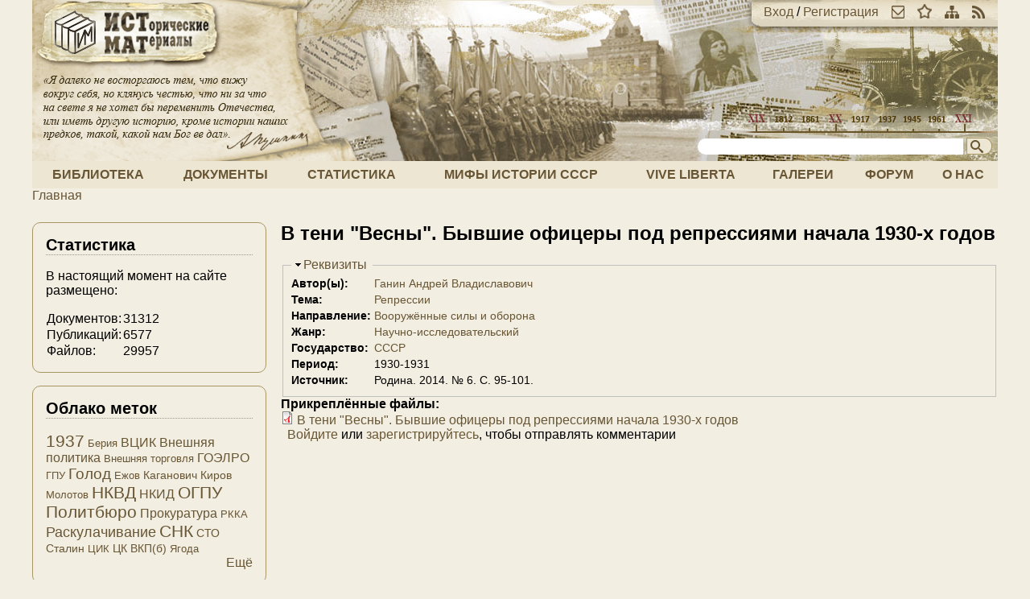

--- FILE ---
content_type: text/html; charset=utf-8
request_url: https://istmat.org/node/45599
body_size: 6202
content:
<!DOCTYPE html PUBLIC "-//W3C//DTD XHTML+RDFa 1.0//EN"
  "http://www.w3.org/MarkUp/DTD/xhtml-rdfa-1.dtd">
<html xmlns="http://www.w3.org/1999/xhtml" xml:lang="ru" version="XHTML+RDFa 1.0" dir="ltr">

<head profile="http://www.w3.org/1999/xhtml/vocab">
  <meta http-equiv="Content-Type" content="text/html; charset=utf-8" />
<meta name="Generator" content="Drupal 7 (http://drupal.org)" />
<link rel="canonical" href="/node/45599" />
<link rel="shortlink" href="/node/45599" />
<link rel="shortcut icon" href="https://istmat.org/sites/istmat.org/themes/istmat/favicon.ico" type="image/vnd.microsoft.icon" />
  <title>В тени &quot;Весны&quot;. Бывшие офицеры под репрессиями начала 1930-х годов  | Проект «Исторические Материалы»</title>
  <link type="text/css" rel="stylesheet" href="https://istmat.org/files/css/css_xE-rWrJf-fncB6ztZfd2huxqgxu4WO-qwma6Xer30m4.css" media="all" />
<link type="text/css" rel="stylesheet" href="https://istmat.org/files/css/css_1QHlHDSg-SFYSudWEmmu8PTlXvuE2sX_jin9M0MInuM.css" media="all" />
<link type="text/css" rel="stylesheet" href="https://istmat.org/files/css/css_P_mcfO5GIoShEYKWGW2B3lI2mwLhjL9KcZMPcJUrEgg.css" media="all" />
<link type="text/css" rel="stylesheet" href="https://istmat.org/files/css/css_K8yebQ_xGq3VdvCj-6mNT34vnqBtZfnpTcGGQEe3mco.css" media="all" />
<link type="text/css" rel="stylesheet" href="https://istmat.org/files/css/css_47DEQpj8HBSa-_TImW-5JCeuQeRkm5NMpJWZG3hSuFU.css" media="print" />
<link type="text/css" rel="stylesheet" href="https://istmat.org/files/css/css_IZL_JMM9v8jQ70lBlm331DdcrKdwXYnAzkb-U3Fu9r0.css" media="(min-width: 801px)" />
  <script type="text/javascript" src="https://istmat.org/sites/istmat.org/themes/istmat/js/respond.min.js?r7z3ow"></script>
<script type="text/javascript" src="https://istmat.org/files/js/js_VecHkdFFzHmI10lNWW0NMmhQ47_3u8gBu9iBjil2vAY.js"></script>
<script type="text/javascript" src="https://istmat.org/files/js/js_KCd8rbJYUruV1tRJnh4um34UYvyhlrSVCPR1jNko2h8.js"></script>
<script type="text/javascript" src="https://istmat.org/files/js/js_COMsmDyrY9mzVU28X2uGvF4Ba3vd5eTo5xEO7dvCUZM.js"></script>
<script type="text/javascript" src="https://istmat.org/files/js/js_aX0Fck1bWAKlhQyi5i9tYVWQF3QY4fSo9FT3_SG1Ud8.js"></script>
<script type="text/javascript">
<!--//--><![CDATA[//><!--
(function(i,s,o,g,r,a,m){i["GoogleAnalyticsObject"]=r;i[r]=i[r]||function(){(i[r].q=i[r].q||[]).push(arguments)},i[r].l=1*new Date();a=s.createElement(o),m=s.getElementsByTagName(o)[0];a.async=1;a.src=g;m.parentNode.insertBefore(a,m)})(window,document,"script","https://www.google-analytics.com/analytics.js","ga");ga("create", "UA-26598634-1", {"cookieDomain":".istmat.org"});ga("send", "pageview");
//--><!]]>
</script>
<script type="text/javascript" src="https://istmat.org/files/js/js_i3EqpTCSy3kAochO12YVcwLA4Rwxj3zejg8qIQGnyf0.js"></script>
<script type="text/javascript">
<!--//--><![CDATA[//><!--
jQuery.extend(Drupal.settings, {"basePath":"\/","pathPrefix":"","ajaxPageState":{"theme":"istmat","theme_token":"4asGOlWhJijhoXAhpKXUdToVf4eesQOcBS_otTgyhEw","js":{"sites\/istmat.org\/themes\/istmat\/js\/respond.min.js":1,"misc\/jquery.js":1,"misc\/jquery-extend-3.4.0.js":1,"misc\/jquery-html-prefilter-3.5.0-backport.js":1,"misc\/jquery.once.js":1,"misc\/drupal.js":1,"misc\/form.js":1,"sites\/all\/modules\/comment_notify\/comment_notify.js":1,"public:\/\/languages\/ru_F96Ajvt3NXZPErMVUwDRMeU24TPXoUJ40SasesH7V94.js":1,"sites\/all\/libraries\/colorbox\/jquery.colorbox-min.js":1,"sites\/all\/modules\/colorbox\/js\/colorbox.js":1,"sites\/all\/modules\/colorbox\/styles\/default\/colorbox_style.js":1,"sites\/all\/modules\/quote\/quote.js":1,"sites\/all\/modules\/google_analytics\/googleanalytics.js":1,"0":1,"sites\/all\/modules\/field_group\/field_group.js":1,"misc\/collapse.js":1},"css":{"modules\/system\/system.base.css":1,"modules\/system\/system.menus.css":1,"modules\/system\/system.messages.css":1,"modules\/system\/system.theme.css":1,"modules\/book\/book.css":1,"modules\/comment\/comment.css":1,"modules\/field\/theme\/field.css":1,"sites\/all\/modules\/footnotes\/footnotes.css":1,"modules\/node\/node.css":1,"modules\/poll\/poll.css":1,"modules\/search\/search.css":1,"modules\/user\/user.css":1,"modules\/forum\/forum.css":1,"sites\/all\/modules\/views\/css\/views.css":1,"sites\/all\/modules\/comment_notify\/comment_notify.css":1,"sites\/all\/modules\/ckeditor\/css\/ckeditor.css":1,"sites\/all\/modules\/colorbox\/styles\/default\/colorbox_style.css":1,"sites\/all\/modules\/ctools\/css\/ctools.css":1,"sites\/all\/modules\/panels\/css\/panels.css":1,"sites\/all\/modules\/quote\/quote.css":1,"sites\/all\/modules\/rate\/rate.css":1,"sites\/all\/modules\/tagclouds\/tagclouds.css":1,"sites\/istmat.org\/themes\/istmat\/css\/normalize.css":1,"sites\/istmat.org\/themes\/istmat\/css\/style.css":1,"sites\/istmat.org\/themes\/istmat\/css\/print.css":1,"sites\/istmat.org\/themes\/istmat\/css\/layout.css":1}},"colorbox":{"opacity":"0.85","current":"{current} \u0438\u0437 {total}","previous":"\u00ab \u041f\u0440\u0435\u0434\u044b\u0434\u0443\u0449\u0438\u0439","next":"\u0421\u043b\u0435\u0434\u0443\u044e\u0449\u0438\u0439 \u00bb","close":"\u0417\u0430\u043a\u0440\u044b\u0442\u044c","maxWidth":"98%","maxHeight":"98%","fixed":true,"mobiledetect":true,"mobiledevicewidth":"480px","specificPagesDefaultValue":"admin*\nimagebrowser*\nimg_assist*\nimce*\nnode\/add\/*\nnode\/*\/edit\nprint\/*\nprintpdf\/*\nsystem\/ajax\nsystem\/ajax\/*"},"quote_nest":2,"googleanalytics":{"trackOutbound":1,"trackMailto":1,"trackDownload":1,"trackDownloadExtensions":"7z|aac|arc|arj|asf|asx|avi|bin|csv|doc(x|m)?|dot(x|m)?|exe|flv|gif|gz|gzip|hqx|jar|jpe?g|js|mp(2|3|4|e?g)|mov(ie)?|msi|msp|pdf|phps|png|ppt(x|m)?|pot(x|m)?|pps(x|m)?|ppam|sld(x|m)?|thmx|qtm?|ra(m|r)?|sea|sit|tar|tgz|torrent|txt|wav|wma|wmv|wpd|xls(x|m|b)?|xlt(x|m)|xlam|xml|z|zip","trackColorbox":1,"trackDomainMode":1},"urlIsAjaxTrusted":{"\/node\/45599":true},"field_group":{"fieldset":"full"}});
//--><!]]>
</script>
</head>
<body class="html not-front not-logged-in one-sidebar sidebar-first page-node page-node- page-node-45599 node-type-publication" >
  <div id="skip-link">
    <a href="#main-content" class="element-invisible element-focusable">Перейти к основному содержанию</a>
  </div>
    
  <div id="page-wrapper"><div id="page">

    <div id="header"><div class="section clearfix">

              <a href="/" title="Главная" rel="home" id="logo">
          <img src="https://istmat.org/sites/istmat.org/themes/istmat/logo.png" alt="Главная" />
        </a>
      
      <div id="header-links">
        <a href="/user" rel="nofollow">Вход</a> / <a href="/user/register" rel="nofollow">Регистрация</a><a class="header-icon" href="mailto://mail@istmat.org" title="Отправить нам письмо"><img src="/sites/istmat.org/themes/istmat/images/ico_mail.png" /></a><a class="header-icon" href="#" title="Добавить наш сайт в закладки"><img src="/sites/istmat.org/themes/istmat/images/ico_star.png" /></a><a class="header-icon" href="/sitemap" title="Посмотреть карту сайта"><img src="/sites/istmat.org/themes/istmat/images/ico_map.png" /></a><a class="header-icon" href="/rss.xml" title="Подписка на ленту новостей"><img src="/sites/istmat.org/themes/istmat/images/ico_rss.png" /></a>      </div>

              <div id="search-form">
          <form action="/node/45599" method="post" id="search-block-form" accept-charset="UTF-8"><div><div class="container-inline">
      <h2 class="element-invisible">Форма поиска</h2>
    <div class="form-item form-type-textfield form-item-search-block-form">
  <label class="element-invisible" for="edit-search-block-form--2">Поиск </label>
 <input title="Введите ключевые слова для поиска" type="text" id="edit-search-block-form--2" name="search_block_form" value="" size="35" maxlength="128" class="form-text" />
</div>
<input title="Начать поиск!" type="image" id="edit-submit" name="submit" src="https://istmat.org/sites/istmat.org/themes/istmat/images/head_search.png" class="form-submit" /><input type="hidden" name="form_build_id" value="form-MVcVNvL5kgapkpbjGPzN5bmo12kriviJCEcpJ454_r8" />
<input type="hidden" name="form_id" value="search_block_form" />
</div>
</div></form>        </div>
      
    </div></div> <!-- /.section, /#header -->

          <div id="navigation"><div class="section clearfix">
        <ul id="main-menu" class="links inline"><li class="menu-16572 first"><a href="/library" title="Книги и статьи">Библиотека</a></li>
<li class="menu-16571"><a href="/documents" title="Архив документов">Документы</a></li>
<li class="menu-287"><a href="/statistics" title="Статистика Российской Империи, СССР и РФ">Статистика</a></li>
<li class="menu-205"><a href="http://wiki.istmat.org" title="Мифы истории СССР">Мифы истории СССР</a></li>
<li class="menu-8058"><a href="/vive-liberta" title="Vive Liberta">Vive Liberta</a></li>
<li class="menu-2055"><a href="/galleries" title="Фото-архив и прочие изображения">Галереи</a></li>
<li class="menu-286"><a href="/forum" title="Место для дискуссий и бесед">Форум</a></li>
<li class="menu-288 last"><a href="/about" title="О нас и нашем проекте">О нас</a></li>
</ul>      </div></div> <!-- /.section, /#navigation -->
    
          <div id="breadcrumb"><h2 class="element-invisible">Вы здесь</h2><div class="breadcrumb"><a href="/">Главная</a></div></div>
    
    
    <div id="main-wrapper"><div id="main" class="clearfix">

      <div id="content" class="column"><div class="section">
                <a id="main-content"></a>
                <h1 class="title" id="page-title">В тени &quot;Весны&quot;. Бывшие офицеры под репрессиями начала 1930-х годов </h1>                <div class="tabs"></div>                          <div class="region region-content">
    <div id="block-system-main" class="block block-system">

    
  <div class="content">
    <div id="node-45599" class="node node-publication node-promoted clearfix">

  
      
  
  <div class="content">
    <fieldset class="collapsible details form-wrapper"><legend><span class="fieldset-legend">Реквизиты</span></legend><div class="fieldset-wrapper"><div class="field field-name-field-author field-type-combined-author field-label-inline clearfix"><div class="field-label">Автор(ы):&nbsp;</div><div class="field-items"><div class="field-item even"><a href="/node/39772">Ганин Андрей Владиславович</a></div></div></div><div class="field field-name-field-theme field-type-taxonomy-term-reference field-label-inline clearfix"><div class="field-label">Тема:&nbsp;</div><div class="field-items"><div class="field-item even"><a href="/taxonomy/term/266">Репрессии</a></div></div></div><div class="field field-name-field-area field-type-taxonomy-term-reference field-label-inline clearfix"><div class="field-label">Направление:&nbsp;</div><div class="field-items"><div class="field-item even"><a href="/taxonomy/term/272">Вооружённые силы и оборона</a></div></div></div><div class="field field-name-field-genre field-type-taxonomy-term-reference field-label-inline clearfix"><div class="field-label">Жанр:&nbsp;</div><div class="field-items"><div class="field-item even"><a href="/taxonomy/term/299">Научно-исследовательский</a></div></div></div><div class="field field-name-field-state field-type-taxonomy-term-reference field-label-inline clearfix"><div class="field-label">Государство:&nbsp;</div><div class="field-items"><div class="field-item even"><a href="/taxonomy/term/287">СССР</a></div></div></div><div class="field field-name-field-period field-type-date-range field-label-inline clearfix"><div class="field-label">Период:&nbsp;</div><div class="field-items"><div class="field-item even">1930-1931</div></div></div><div class="field field-name-field-source field-type-text field-label-inline clearfix"><div class="field-label">Источник:&nbsp;</div><div class="field-items"><div class="field-item even">Родина. 2014. № 6. С. 95-101.</div></div></div></div></fieldset>
<div class="field field-name-field-attached-file field-type-file field-label-above"><div class="field-label">Прикреплённые файлы:&nbsp;</div><div class="field-items"><div class="field-item even"><span class="file"><img class="file-icon" alt="Иконка PDF" title="application/pdf" src="/modules/file/icons/application-pdf.png" /> <a href="https://istmat.org/files/uploads/45599/micro.pdf" type="application/pdf; length=540024" title="micro.pdf">В тени &quot;Весны&quot;. Бывшие офицеры под репрессиями начала 1930-х годов </a></span></div></div></div>  </div>

  <ul class="links inline"><li class="comment_forbidden first last"><span><a href="/user/login?destination=comment/reply/45599%23comment-form">Войдите</a> или <a href="/user/register?destination=comment/reply/45599%23comment-form">зарегистрируйтесь</a>, чтобы отправлять комментарии</span></li>
</ul>
  
</div>
  </div>
</div>
  </div>
      </div></div> <!-- /.section, /#content -->

              <div id="sidebar-first" class="column sidebar"><div class="section">
            <div class="region region-sidebar-first">
    <div id="block-block-4" class="block block-block">

    <h2>Статистика</h2>
  
  <div class="content">
    <p>В настоящий момент на сайте размещено:</p>
<table>
<tr><td>Документов:</td><td align="left">31312</td></tr>
<tr><td>Публикаций:</td><td align="left">6577</td></tr>
<tr><td>Файлов:</td><td align="left">29957</td></tr>
</table>  </div>
</div>
<div id="block-tagclouds-9" class="block block-tagclouds">

    <h2>Облако меток</h2>
  
  <div class="content">
    <span class='tagclouds-term'><a href="/taxonomy/term/414" class="tagclouds level6" title="">1937</a></span>
<span class='tagclouds-term'><a href="/taxonomy/term/358" class="tagclouds level1" title="">Берия</a></span>
<span class='tagclouds-term'><a href="/taxonomy/term/618" class="tagclouds level3" title="">ВЦИК</a></span>
<span class='tagclouds-term'><a href="/taxonomy/term/420" class="tagclouds level3" title="">Внешняя политика</a></span>
<span class='tagclouds-term'><a href="/taxonomy/term/344" class="tagclouds level1" title="">Внешняя торговля</a></span>
<span class='tagclouds-term'><a href="/taxonomy/term/339" class="tagclouds level3" title="">ГОЭЛРО</a></span>
<span class='tagclouds-term'><a href="/taxonomy/term/872" class="tagclouds level1" title="">ГПУ</a></span>
<span class='tagclouds-term'><a href="/taxonomy/term/327" class="tagclouds level5" title="">Голод</a></span>
<span class='tagclouds-term'><a href="/taxonomy/term/434" class="tagclouds level1" title="">Ежов</a></span>
<span class='tagclouds-term'><a href="/taxonomy/term/471" class="tagclouds level2" title="">Каганович</a></span>
<span class='tagclouds-term'><a href="/taxonomy/term/1779" class="tagclouds level2" title="">Киров</a></span>
<span class='tagclouds-term'><a href="/taxonomy/term/470" class="tagclouds level1" title="">Молотов</a></span>
<span class='tagclouds-term'><a href="/taxonomy/term/733" class="tagclouds level6" title="">НКВД</a></span>
<span class='tagclouds-term'><a href="/taxonomy/term/793" class="tagclouds level3" title="">НКИД</a></span>
<span class='tagclouds-term'><a href="/taxonomy/term/475" class="tagclouds level6" title="">ОГПУ</a></span>
<span class='tagclouds-term'><a href="/taxonomy/term/464" class="tagclouds level6" title="">Политбюро</a></span>
<span class='tagclouds-term'><a href="/taxonomy/term/1818" class="tagclouds level3" title="">Прокуратура</a></span>
<span class='tagclouds-term'><a href="/taxonomy/term/432" class="tagclouds level1" title="">РККА</a></span>
<span class='tagclouds-term'><a href="/taxonomy/term/690" class="tagclouds level4" title="">Раскулачивание</a></span>
<span class='tagclouds-term'><a href="/taxonomy/term/296" class="tagclouds level6" title="">СНК</a></span>
<span class='tagclouds-term'><a href="/taxonomy/term/730" class="tagclouds level2" title="">СТО</a></span>
<span class='tagclouds-term'><a href="/taxonomy/term/297" class="tagclouds level2" title="">Сталин</a></span>
<span class='tagclouds-term'><a href="/taxonomy/term/773" class="tagclouds level1" title="">ЦИК</a></span>
<span class='tagclouds-term'><a href="/taxonomy/term/306" class="tagclouds level2" title="">ЦК ВКП(б)</a></span>
<span class='tagclouds-term'><a href="/taxonomy/term/766" class="tagclouds level1" title="">Ягода</a></span>
<div class="more-link"><a href="/tagclouds/chunk/9" title="все теги">Ещё</a></div>  </div>
</div>
<div id="block-block-6" class="block block-block">

    
  <div class="content">
    <!-- Yandex.Metrika informer -->
<a href="https://metrika.yandex.ru/stat/?id=87651046&amp;from=informer"
target="_blank" rel="nofollow"><img src="https://informer.yandex.ru/informer/87651046/1_1_FFFFFFFF_EFEFEFFF_0_pageviews"
style="width:80px; height:15px; border:0;" alt="Яндекс.Метрика" title="Яндекс.Метрика: данные за сегодня (просмотры)" class="ym-advanced-informer" data-cid="87651046" data-lang="ru" /></a>
<!-- /Yandex.Metrika informer -->

<!-- Yandex.Metrika counter -->
<script type="text/javascript" >
   (function(m,e,t,r,i,k,a){m[i]=m[i]||function(){(m[i].a=m[i].a||[]).push(arguments)};
   m[i].l=1*new Date();k=e.createElement(t),a=e.getElementsByTagName(t)[0],k.async=1,k.src=r,a.parentNode.insertBefore(k,a)})
   (window, document, "script", "https://mc.yandex.ru/metrika/tag.js", "ym");

   ym(87651046, "init", {
        clickmap:true,
        trackLinks:true,
        accurateTrackBounce:true
   });
</script>
<noscript><div><img src="https://mc.yandex.ru/watch/87651046" style="position:absolute; left:-9999px;" alt="" /></div></noscript>
<!-- /Yandex.Metrika counter -->  </div>
</div>
<div id="block-block-7" class="block block-block">

    <h2>Информер</h2>
  
  <div class="content">
    <!--smart_paging_filter--><!--smart_paging_autop_filter--><!-- Yandex.Metrika informer -->
<a href="https://metrika.yandex.ru/stat/?id=87651046&amp;from=informer" target="_blank" rel="nofollow"><img src="https://informer.yandex.ru/informer/87651046/1_1_FFFFFFFF_EFEFEFFF_0_pageviews" style="width:80px; height:15px; border:0;" alt="Яндекс.Метрика" title="Яндекс.Метрика: данные за сегодня (просмотры)" class="ym-advanced-informer" data-cid="87651046" data-lang="ru" /></a>
<!-- /Yandex.Metrika informer -->
  </div>
</div>
  </div>
        </div></div> <!-- /.section, /#sidebar-first -->
      
    </div></div> <!-- /#main, /#main-wrapper -->

    <div id="footer"><div class="section">
      Вся информация на сайте, если не указано другое,<br />предоставляется на условиях лицензии
      <a href="http://creativecommons.org/licenses/by-sa/4.0/deed.ru">Creative Commons BY-SA 4.0</a>.
    </div></div> <!-- /.section, /#footer -->

  </div></div> <!-- /#page, /#page-wrapper -->
  </body>
</html>
